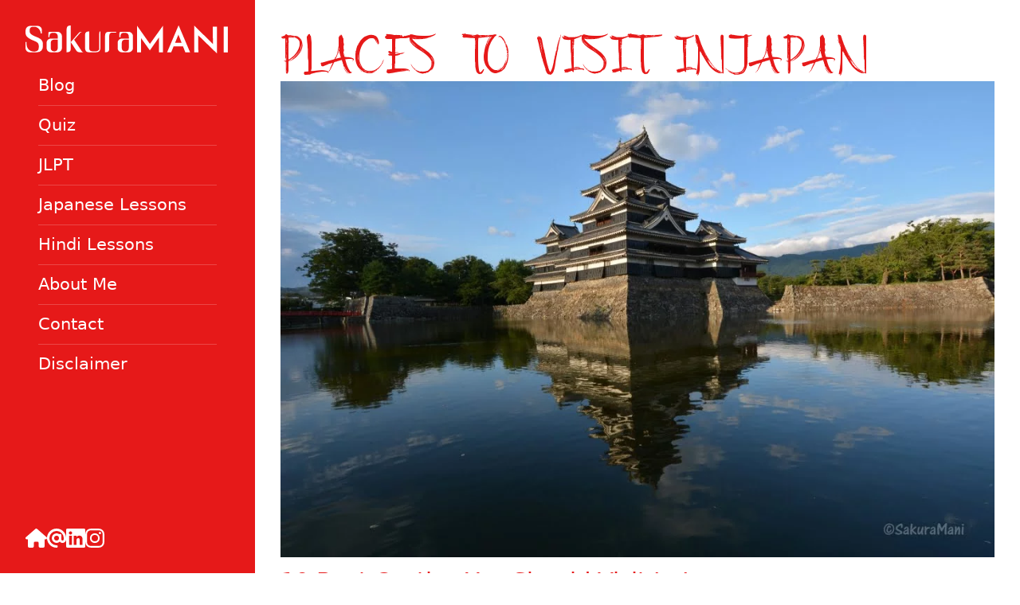

--- FILE ---
content_type: text/html; charset=UTF-8
request_url: https://www.sakuramani.com/tag/places-to-visit-injapan/
body_size: 19829
content:
<!doctype html><html lang="en-US"><head><script data-no-optimize="1">var litespeed_docref=sessionStorage.getItem("litespeed_docref");litespeed_docref&&(Object.defineProperty(document,"referrer",{get:function(){return litespeed_docref}}),sessionStorage.removeItem("litespeed_docref"));</script> <meta charset="UTF-8"><meta name="viewport" content="width=device-width, initial-scale=1"><link rel="profile" href="https://gmpg.org/xfn/11"><meta name='robots' content='index, follow, max-image-preview:large, max-snippet:-1, max-video-preview:-1' /><style>img:is([sizes="auto" i], [sizes^="auto," i]) { contain-intrinsic-size: 3000px 1500px }</style><title>Places to visit inJapan Archives - SakuraMani</title><link rel="canonical" href="https://www.sakuramani.com/tag/places-to-visit-injapan/" /><meta property="og:locale" content="en_US" /><meta property="og:type" content="article" /><meta property="og:title" content="Places to visit inJapan Archives - SakuraMani" /><meta property="og:url" content="https://www.sakuramani.com/tag/places-to-visit-injapan/" /><meta property="og:site_name" content="SakuraMani" /><meta name="twitter:card" content="summary_large_image" /> <script type="application/ld+json" class="yoast-schema-graph">{"@context":"https://schema.org","@graph":[{"@type":"CollectionPage","@id":"https://www.sakuramani.com/tag/places-to-visit-injapan/","url":"https://www.sakuramani.com/tag/places-to-visit-injapan/","name":"Places to visit inJapan Archives - SakuraMani","isPartOf":{"@id":"https://www.sakuramani.com/#website"},"primaryImageOfPage":{"@id":"https://www.sakuramani.com/tag/places-to-visit-injapan/#primaryimage"},"image":{"@id":"https://www.sakuramani.com/tag/places-to-visit-injapan/#primaryimage"},"thumbnailUrl":"https://www.sakuramani.com/wp-content/uploads/Matsumoto_Castle.jpg","breadcrumb":{"@id":"https://www.sakuramani.com/tag/places-to-visit-injapan/#breadcrumb"},"inLanguage":"en-US"},{"@type":"ImageObject","inLanguage":"en-US","@id":"https://www.sakuramani.com/tag/places-to-visit-injapan/#primaryimage","url":"https://www.sakuramani.com/wp-content/uploads/Matsumoto_Castle.jpg","contentUrl":"https://www.sakuramani.com/wp-content/uploads/Matsumoto_Castle.jpg","width":2048,"height":1365},{"@type":"BreadcrumbList","@id":"https://www.sakuramani.com/tag/places-to-visit-injapan/#breadcrumb","itemListElement":[{"@type":"ListItem","position":1,"name":"Home","item":"https://www.sakuramani.com/about-mani/"},{"@type":"ListItem","position":2,"name":"Places to visit inJapan"}]},{"@type":"WebSite","@id":"https://www.sakuramani.com/#website","url":"https://www.sakuramani.com/","name":"SakuraMani","description":"All about Japan — culture, travel and language","publisher":{"@id":"https://www.sakuramani.com/#/schema/person/2228a1e286814968ab97df11056a4632"},"potentialAction":[{"@type":"SearchAction","target":{"@type":"EntryPoint","urlTemplate":"https://www.sakuramani.com/?s={search_term_string}"},"query-input":{"@type":"PropertyValueSpecification","valueRequired":true,"valueName":"search_term_string"}}],"inLanguage":"en-US"},{"@type":["Person","Organization"],"@id":"https://www.sakuramani.com/#/schema/person/2228a1e286814968ab97df11056a4632","name":"Ranita Saha","image":{"@type":"ImageObject","inLanguage":"en-US","@id":"https://www.sakuramani.com/#/schema/person/image/","url":"https://www.sakuramani.com/wp-content/uploads/sakurramani_logo.png","contentUrl":"https://www.sakuramani.com/wp-content/uploads/sakurramani_logo.png","width":1890,"height":1417,"caption":"Ranita Saha"},"logo":{"@id":"https://www.sakuramani.com/#/schema/person/image/"},"description":"I am a Japanese culture enthusiast, currently researching on Japanese language. I love to travel and dance in my free time. Sakuramani is an initiative to contribute and help others learn the Japanese language and prepare for JLPT.","sameAs":["https://www.sakuramani.com","https://www.instagram.com/sakuramani/","https://www.linkedin.com/in/ranita-saha/"]}]}</script> <style id="litespeed-ccss">ul{box-sizing:border-box}.entry-content{counter-reset:footnotes}:root{--wp--preset--font-size--normal:16px;--wp--preset--font-size--huge:42px}body{--wp--preset--color--black:#000;--wp--preset--color--cyan-bluish-gray:#abb8c3;--wp--preset--color--white:#fff;--wp--preset--color--pale-pink:#f78da7;--wp--preset--color--vivid-red:#cf2e2e;--wp--preset--color--luminous-vivid-orange:#ff6900;--wp--preset--color--luminous-vivid-amber:#fcb900;--wp--preset--color--light-green-cyan:#7bdcb5;--wp--preset--color--vivid-green-cyan:#00d084;--wp--preset--color--pale-cyan-blue:#8ed1fc;--wp--preset--color--vivid-cyan-blue:#0693e3;--wp--preset--color--vivid-purple:#9b51e0;--wp--preset--gradient--vivid-cyan-blue-to-vivid-purple:linear-gradient(135deg,rgba(6,147,227,1) 0%,#9b51e0 100%);--wp--preset--gradient--light-green-cyan-to-vivid-green-cyan:linear-gradient(135deg,#7adcb4 0%,#00d082 100%);--wp--preset--gradient--luminous-vivid-amber-to-luminous-vivid-orange:linear-gradient(135deg,rgba(252,185,0,1) 0%,rgba(255,105,0,1) 100%);--wp--preset--gradient--luminous-vivid-orange-to-vivid-red:linear-gradient(135deg,rgba(255,105,0,1) 0%,#cf2e2e 100%);--wp--preset--gradient--very-light-gray-to-cyan-bluish-gray:linear-gradient(135deg,#eee 0%,#a9b8c3 100%);--wp--preset--gradient--cool-to-warm-spectrum:linear-gradient(135deg,#4aeadc 0%,#9778d1 20%,#cf2aba 40%,#ee2c82 60%,#fb6962 80%,#fef84c 100%);--wp--preset--gradient--blush-light-purple:linear-gradient(135deg,#ffceec 0%,#9896f0 100%);--wp--preset--gradient--blush-bordeaux:linear-gradient(135deg,#fecda5 0%,#fe2d2d 50%,#6b003e 100%);--wp--preset--gradient--luminous-dusk:linear-gradient(135deg,#ffcb70 0%,#c751c0 50%,#4158d0 100%);--wp--preset--gradient--pale-ocean:linear-gradient(135deg,#fff5cb 0%,#b6e3d4 50%,#33a7b5 100%);--wp--preset--gradient--electric-grass:linear-gradient(135deg,#caf880 0%,#71ce7e 100%);--wp--preset--gradient--midnight:linear-gradient(135deg,#020381 0%,#2874fc 100%);--wp--preset--font-size--small:13px;--wp--preset--font-size--medium:20px;--wp--preset--font-size--large:36px;--wp--preset--font-size--x-large:42px;--wp--preset--spacing--20:.44rem;--wp--preset--spacing--30:.67rem;--wp--preset--spacing--40:1rem;--wp--preset--spacing--50:1.5rem;--wp--preset--spacing--60:2.25rem;--wp--preset--spacing--70:3.38rem;--wp--preset--spacing--80:5.06rem;--wp--preset--shadow--natural:6px 6px 9px rgba(0,0,0,.2);--wp--preset--shadow--deep:12px 12px 50px rgba(0,0,0,.4);--wp--preset--shadow--sharp:6px 6px 0px rgba(0,0,0,.2);--wp--preset--shadow--outlined:6px 6px 0px -3px rgba(255,255,255,1),6px 6px rgba(0,0,0,1);--wp--preset--shadow--crisp:6px 6px 0px rgba(0,0,0,1)}*,:before,:after{box-sizing:border-box;border-width:0;border-style:solid;border-color:currentColor}:before,:after{--tw-content:''}html,:host{line-height:1.5;-webkit-text-size-adjust:100%;-moz-tab-size:4;-o-tab-size:4;tab-size:4;font-family:ui-sans-serif,system-ui,sans-serif,"Apple Color Emoji","Segoe UI Emoji","Segoe UI Symbol","Noto Color Emoji";font-feature-settings:normal;font-variation-settings:normal}body{margin:0;line-height:inherit}h1,h2{font-size:inherit;font-weight:inherit}a{color:inherit;text-decoration:inherit}button{font-family:inherit;font-feature-settings:inherit;font-variation-settings:inherit;font-size:100%;font-weight:inherit;line-height:inherit;letter-spacing:inherit;color:inherit;margin:0;padding:0}button{text-transform:none}button{-webkit-appearance:button;background-color:transparent;background-image:none}:-moz-focusring{outline:auto}:-moz-ui-invalid{box-shadow:none}::-webkit-inner-spin-button,::-webkit-outer-spin-button{height:auto}::-webkit-search-decoration{-webkit-appearance:none}::-webkit-file-upload-button{-webkit-appearance:button;font:inherit}h1,h2,p{margin:0}ul{list-style:none;margin:0;padding:0}img,svg{display:block;vertical-align:middle}img{max-width:100%;height:auto}*,:before,:after{--tw-border-spacing-x:0;--tw-border-spacing-y:0;--tw-translate-x:0;--tw-translate-y:0;--tw-rotate:0;--tw-skew-x:0;--tw-skew-y:0;--tw-scale-x:1;--tw-scale-y:1;--tw-pan-x:;--tw-pan-y:;--tw-pinch-zoom:;--tw-scroll-snap-strictness:proximity;--tw-gradient-from-position:;--tw-gradient-via-position:;--tw-gradient-to-position:;--tw-ordinal:;--tw-slashed-zero:;--tw-numeric-figure:;--tw-numeric-spacing:;--tw-numeric-fraction:;--tw-ring-inset:;--tw-ring-offset-width:0px;--tw-ring-offset-color:#fff;--tw-ring-color:rgb(59 130 246/0.5);--tw-ring-offset-shadow:0 0 #0000;--tw-ring-shadow:0 0 #0000;--tw-shadow:0 0 #0000;--tw-shadow-colored:0 0 #0000;--tw-blur:;--tw-brightness:;--tw-contrast:;--tw-grayscale:;--tw-hue-rotate:;--tw-invert:;--tw-saturate:;--tw-sepia:;--tw-drop-shadow:;--tw-backdrop-blur:;--tw-backdrop-brightness:;--tw-backdrop-contrast:;--tw-backdrop-grayscale:;--tw-backdrop-hue-rotate:;--tw-backdrop-invert:;--tw-backdrop-opacity:;--tw-backdrop-saturate:;--tw-backdrop-sepia:;--tw-contain-size:;--tw-contain-layout:;--tw-contain-paint:;--tw-contain-style:}::backdrop{--tw-border-spacing-x:0;--tw-border-spacing-y:0;--tw-translate-x:0;--tw-translate-y:0;--tw-rotate:0;--tw-skew-x:0;--tw-skew-y:0;--tw-scale-x:1;--tw-scale-y:1;--tw-pan-x:;--tw-pan-y:;--tw-pinch-zoom:;--tw-scroll-snap-strictness:proximity;--tw-gradient-from-position:;--tw-gradient-via-position:;--tw-gradient-to-position:;--tw-ordinal:;--tw-slashed-zero:;--tw-numeric-figure:;--tw-numeric-spacing:;--tw-numeric-fraction:;--tw-ring-inset:;--tw-ring-offset-width:0px;--tw-ring-offset-color:#fff;--tw-ring-color:rgb(59 130 246/0.5);--tw-ring-offset-shadow:0 0 #0000;--tw-ring-shadow:0 0 #0000;--tw-shadow:0 0 #0000;--tw-shadow-colored:0 0 #0000;--tw-blur:;--tw-brightness:;--tw-contrast:;--tw-grayscale:;--tw-hue-rotate:;--tw-invert:;--tw-saturate:;--tw-sepia:;--tw-drop-shadow:;--tw-backdrop-blur:;--tw-backdrop-brightness:;--tw-backdrop-contrast:;--tw-backdrop-grayscale:;--tw-backdrop-hue-rotate:;--tw-backdrop-invert:;--tw-backdrop-opacity:;--tw-backdrop-saturate:;--tw-backdrop-sepia:;--tw-contain-size:;--tw-contain-layout:;--tw-contain-paint:;--tw-contain-style:}.btn{margin:0;display:inline-block;--tw-bg-opacity:1;background-color:hsl(0 80% 50%/var(--tw-bg-opacity));text-align:center;vertical-align:middle;text-transform:uppercase;--tw-text-opacity:1;color:hsl(0 0% 100%/var(--tw-text-opacity));text-decoration-thickness:0px;font-size:1.5rem;font-size:clamp(1.2rem,.9231rem + .5769vw,1.5rem);padding:.625rem 1.5rem;line-height:normal}.absolute{position:absolute}.-left-full{left:-100%}.left-0{left:0}.top-0{top:0}.m-3{margin:.75rem}.mt-auto{margin-top:auto}.flex{display:flex}.grid{display:grid}.hidden{display:none}.h-screen{height:100vh}.w-screen{width:100vw}.-translate-y-32{--tw-translate-y:-8rem;transform:translate(var(--tw-translate-x),var(--tw-translate-y)) rotate(var(--tw-rotate)) skewX(var(--tw-skew-x)) skewY(var(--tw-skew-y)) scaleX(var(--tw-scale-x)) scaleY(var(--tw-scale-y))}.grid-cols-blog{grid-template-columns:repeat(3,minmax(300px,1fr))}.flex-col{flex-direction:column}.items-center{align-items:center}.justify-between{justify-content:space-between}.gap-4{gap:1rem}.space-y-4>:not([hidden])~:not([hidden]){--tw-space-y-reverse:0;margin-top:calc(1rem*calc(1 - var(--tw-space-y-reverse)));margin-bottom:calc(1rem*var(--tw-space-y-reverse))}.divide-y>:not([hidden])~:not([hidden]){--tw-divide-y-reverse:0;border-top-width:calc(1px*calc(1 - var(--tw-divide-y-reverse)));border-bottom-width:calc(1px*var(--tw-divide-y-reverse))}.divide-white\/20>:not([hidden])~:not([hidden]){border-color:hsl(0 0% 100%/0.2)}.bg-brand{--tw-bg-opacity:1;background-color:hsl(0 80% 50%/var(--tw-bg-opacity))}.p-3{padding:.75rem}.p-4{padding:1rem}.p-8{padding:2rem}.px-8{padding-left:2rem;padding-right:2rem}.pt-8{padding-top:2rem}body{font-size:1.25rem;font-size:clamp(1.25rem,1.1923rem + .1923vw,1.5rem)}html,body{overscroll-behavior:none}html{height:-webkit-fill-available}body{font-size:1.25rem;line-height:1.75rem}h1,h2{font-weight:500;text-transform:uppercase;--tw-text-opacity:1;color:hsl(0 80% 50%/var(--tw-text-opacity));line-height:1.2;text-wrap:balance;min-height:0vw}.exotic-font{font-family:'Aokahori'}h1{font-size:6rem;line-height:1;font-size:clamp(3.75rem,3rem + 2.5vw,7rem)}h2{font-size:3.75rem;line-height:1}p{text-wrap:pretty}.primary-navigation li{font-size:1.3rem;line-height:2.4}.primary-navigation li a{--tw-text-opacity:1;color:hsl(0 0% 100%/var(--tw-text-opacity))}.inner-container{position:absolute;z-index:20;top:0;contain:paint}@media (max-width:1023.98px){.menu-trigger,.close-trigger{width:42px;height:42px;z-index:333}.close-trigger{z-index:5;top:42px}.menu-trigger-bar{display:block;width:100%;height:4px;background-color:#fff;margin-bottom:6px;transform:rotate(-45deg);position:relative}.menu-trigger-bar:before{content:"";position:absolute;top:0;left:0;display:block;width:0;height:100%;background-color:rgba(0,0,0,.2)}.menu-trigger-bar.top{width:50%}.menu-trigger-bar.middle:before{left:auto;right:0}.menu-trigger-bar.bottom{width:50%;margin-left:50%}.close-trigger-bar{display:block;width:100%;height:4px;background-color:#fff;position:relative}.close-trigger-bar:before{content:"";position:absolute;top:0;left:0;display:block;width:0;height:100%;background-color:#fff}.close-trigger-bar.left{transform:translateX(100px) translateY(-100px) rotate(-45deg)}.close-trigger-bar.right{transform:translateX(-100px) translateY(-100px) rotate(45deg);top:-3px}.menu{padding:3rem;display:block;width:100%}.menu li{text-align:left;display:block;padding:15px 0}.menu a{text-decoration:none;color:#fff;display:inline-block;position:relative}.menu a:before{content:"";display:block;position:absolute;left:0;bottom:0;width:18px;height:4px;opacity:0;background-color:#222;transform:translateX(100px)}.menu-bg{position:absolute;display:block;width:200%;left:-53%;top:-25%;height:45%}.menu-bg.middle{top:27%;left:-53%;transform:rotate(-45deg) scaleY(0)}.menu-bg.top{left:-34%;top:0;transform:rotate(-45deg) translateY(-152%)}.menu-bg.bottom{top:105%;transform:rotate(-45deg) translateY(25%);left:-26%}}h2.entry-title{text-transform:capitalize;font-size:clamp(1.5rem,1.2rem + .8vw,2rem)}.entry-meta{font-size:1rem;line-height:1.5rem;font-weight:700}.grid-cols-blog article:first-child{grid-column:span 2;grid-row:span 2}.grid-cols-blog .entry-content{overflow:hidden;display:-webkit-box;-webkit-box-orient:vertical;-webkit-line-clamp:3;font-size:1.125rem;line-height:1.75rem}@media (min-width:1024px){.lg\:\!visible{visibility:visible!important}.lg\:fixed{position:fixed}.lg\:relative{position:relative}.lg\:left-auto{left:auto}.lg\:flex{display:flex}.lg\:hidden{display:none}.lg\:h-screen{height:100vh}.lg\:w-80{width:20rem}.lg\:w-full{width:100%}.lg\:flex-row{flex-direction:row}.lg\:flex-col{flex-direction:column}.lg\:items-start{align-items:flex-start}.lg\:p-8{padding:2rem}.lg\:pl-80{padding-left:20rem}.lg\:\!opacity-100{opacity:1!important}}:root{-webkit-touch-callout:none}</style><link rel="preload" data-asynced="1" data-optimized="2" as="style" onload="this.onload=null;this.rel='stylesheet'" href="https://www.sakuramani.com/wp-content/litespeed/ucss/a18a169366a7ab9290e0b98671b4c552.css?ver=ec253" /><script data-optimized="1" type="litespeed/javascript" data-src="https://www.sakuramani.com/wp-content/plugins/litespeed-cache/assets/js/css_async.min.js"></script> <style id='classic-theme-styles-inline-css' type='text/css'>/*! This file is auto-generated */
.wp-block-button__link{color:#fff;background-color:#32373c;border-radius:9999px;box-shadow:none;text-decoration:none;padding:calc(.667em + 2px) calc(1.333em + 2px);font-size:1.125em}.wp-block-file__button{background:#32373c;color:#fff;text-decoration:none}</style><style id='global-styles-inline-css' type='text/css'>:root{--wp--preset--aspect-ratio--square: 1;--wp--preset--aspect-ratio--4-3: 4/3;--wp--preset--aspect-ratio--3-4: 3/4;--wp--preset--aspect-ratio--3-2: 3/2;--wp--preset--aspect-ratio--2-3: 2/3;--wp--preset--aspect-ratio--16-9: 16/9;--wp--preset--aspect-ratio--9-16: 9/16;--wp--preset--color--black: #000000;--wp--preset--color--cyan-bluish-gray: #abb8c3;--wp--preset--color--white: #ffffff;--wp--preset--color--pale-pink: #f78da7;--wp--preset--color--vivid-red: #cf2e2e;--wp--preset--color--luminous-vivid-orange: #ff6900;--wp--preset--color--luminous-vivid-amber: #fcb900;--wp--preset--color--light-green-cyan: #7bdcb5;--wp--preset--color--vivid-green-cyan: #00d084;--wp--preset--color--pale-cyan-blue: #8ed1fc;--wp--preset--color--vivid-cyan-blue: #0693e3;--wp--preset--color--vivid-purple: #9b51e0;--wp--preset--gradient--vivid-cyan-blue-to-vivid-purple: linear-gradient(135deg,rgba(6,147,227,1) 0%,rgb(155,81,224) 100%);--wp--preset--gradient--light-green-cyan-to-vivid-green-cyan: linear-gradient(135deg,rgb(122,220,180) 0%,rgb(0,208,130) 100%);--wp--preset--gradient--luminous-vivid-amber-to-luminous-vivid-orange: linear-gradient(135deg,rgba(252,185,0,1) 0%,rgba(255,105,0,1) 100%);--wp--preset--gradient--luminous-vivid-orange-to-vivid-red: linear-gradient(135deg,rgba(255,105,0,1) 0%,rgb(207,46,46) 100%);--wp--preset--gradient--very-light-gray-to-cyan-bluish-gray: linear-gradient(135deg,rgb(238,238,238) 0%,rgb(169,184,195) 100%);--wp--preset--gradient--cool-to-warm-spectrum: linear-gradient(135deg,rgb(74,234,220) 0%,rgb(151,120,209) 20%,rgb(207,42,186) 40%,rgb(238,44,130) 60%,rgb(251,105,98) 80%,rgb(254,248,76) 100%);--wp--preset--gradient--blush-light-purple: linear-gradient(135deg,rgb(255,206,236) 0%,rgb(152,150,240) 100%);--wp--preset--gradient--blush-bordeaux: linear-gradient(135deg,rgb(254,205,165) 0%,rgb(254,45,45) 50%,rgb(107,0,62) 100%);--wp--preset--gradient--luminous-dusk: linear-gradient(135deg,rgb(255,203,112) 0%,rgb(199,81,192) 50%,rgb(65,88,208) 100%);--wp--preset--gradient--pale-ocean: linear-gradient(135deg,rgb(255,245,203) 0%,rgb(182,227,212) 50%,rgb(51,167,181) 100%);--wp--preset--gradient--electric-grass: linear-gradient(135deg,rgb(202,248,128) 0%,rgb(113,206,126) 100%);--wp--preset--gradient--midnight: linear-gradient(135deg,rgb(2,3,129) 0%,rgb(40,116,252) 100%);--wp--preset--font-size--small: 13px;--wp--preset--font-size--medium: 20px;--wp--preset--font-size--large: 36px;--wp--preset--font-size--x-large: 42px;--wp--preset--spacing--20: 0.44rem;--wp--preset--spacing--30: 0.67rem;--wp--preset--spacing--40: 1rem;--wp--preset--spacing--50: 1.5rem;--wp--preset--spacing--60: 2.25rem;--wp--preset--spacing--70: 3.38rem;--wp--preset--spacing--80: 5.06rem;--wp--preset--shadow--natural: 6px 6px 9px rgba(0, 0, 0, 0.2);--wp--preset--shadow--deep: 12px 12px 50px rgba(0, 0, 0, 0.4);--wp--preset--shadow--sharp: 6px 6px 0px rgba(0, 0, 0, 0.2);--wp--preset--shadow--outlined: 6px 6px 0px -3px rgba(255, 255, 255, 1), 6px 6px rgba(0, 0, 0, 1);--wp--preset--shadow--crisp: 6px 6px 0px rgba(0, 0, 0, 1);}:where(.is-layout-flex){gap: 0.5em;}:where(.is-layout-grid){gap: 0.5em;}body .is-layout-flex{display: flex;}.is-layout-flex{flex-wrap: wrap;align-items: center;}.is-layout-flex > :is(*, div){margin: 0;}body .is-layout-grid{display: grid;}.is-layout-grid > :is(*, div){margin: 0;}:where(.wp-block-columns.is-layout-flex){gap: 2em;}:where(.wp-block-columns.is-layout-grid){gap: 2em;}:where(.wp-block-post-template.is-layout-flex){gap: 1.25em;}:where(.wp-block-post-template.is-layout-grid){gap: 1.25em;}.has-black-color{color: var(--wp--preset--color--black) !important;}.has-cyan-bluish-gray-color{color: var(--wp--preset--color--cyan-bluish-gray) !important;}.has-white-color{color: var(--wp--preset--color--white) !important;}.has-pale-pink-color{color: var(--wp--preset--color--pale-pink) !important;}.has-vivid-red-color{color: var(--wp--preset--color--vivid-red) !important;}.has-luminous-vivid-orange-color{color: var(--wp--preset--color--luminous-vivid-orange) !important;}.has-luminous-vivid-amber-color{color: var(--wp--preset--color--luminous-vivid-amber) !important;}.has-light-green-cyan-color{color: var(--wp--preset--color--light-green-cyan) !important;}.has-vivid-green-cyan-color{color: var(--wp--preset--color--vivid-green-cyan) !important;}.has-pale-cyan-blue-color{color: var(--wp--preset--color--pale-cyan-blue) !important;}.has-vivid-cyan-blue-color{color: var(--wp--preset--color--vivid-cyan-blue) !important;}.has-vivid-purple-color{color: var(--wp--preset--color--vivid-purple) !important;}.has-black-background-color{background-color: var(--wp--preset--color--black) !important;}.has-cyan-bluish-gray-background-color{background-color: var(--wp--preset--color--cyan-bluish-gray) !important;}.has-white-background-color{background-color: var(--wp--preset--color--white) !important;}.has-pale-pink-background-color{background-color: var(--wp--preset--color--pale-pink) !important;}.has-vivid-red-background-color{background-color: var(--wp--preset--color--vivid-red) !important;}.has-luminous-vivid-orange-background-color{background-color: var(--wp--preset--color--luminous-vivid-orange) !important;}.has-luminous-vivid-amber-background-color{background-color: var(--wp--preset--color--luminous-vivid-amber) !important;}.has-light-green-cyan-background-color{background-color: var(--wp--preset--color--light-green-cyan) !important;}.has-vivid-green-cyan-background-color{background-color: var(--wp--preset--color--vivid-green-cyan) !important;}.has-pale-cyan-blue-background-color{background-color: var(--wp--preset--color--pale-cyan-blue) !important;}.has-vivid-cyan-blue-background-color{background-color: var(--wp--preset--color--vivid-cyan-blue) !important;}.has-vivid-purple-background-color{background-color: var(--wp--preset--color--vivid-purple) !important;}.has-black-border-color{border-color: var(--wp--preset--color--black) !important;}.has-cyan-bluish-gray-border-color{border-color: var(--wp--preset--color--cyan-bluish-gray) !important;}.has-white-border-color{border-color: var(--wp--preset--color--white) !important;}.has-pale-pink-border-color{border-color: var(--wp--preset--color--pale-pink) !important;}.has-vivid-red-border-color{border-color: var(--wp--preset--color--vivid-red) !important;}.has-luminous-vivid-orange-border-color{border-color: var(--wp--preset--color--luminous-vivid-orange) !important;}.has-luminous-vivid-amber-border-color{border-color: var(--wp--preset--color--luminous-vivid-amber) !important;}.has-light-green-cyan-border-color{border-color: var(--wp--preset--color--light-green-cyan) !important;}.has-vivid-green-cyan-border-color{border-color: var(--wp--preset--color--vivid-green-cyan) !important;}.has-pale-cyan-blue-border-color{border-color: var(--wp--preset--color--pale-cyan-blue) !important;}.has-vivid-cyan-blue-border-color{border-color: var(--wp--preset--color--vivid-cyan-blue) !important;}.has-vivid-purple-border-color{border-color: var(--wp--preset--color--vivid-purple) !important;}.has-vivid-cyan-blue-to-vivid-purple-gradient-background{background: var(--wp--preset--gradient--vivid-cyan-blue-to-vivid-purple) !important;}.has-light-green-cyan-to-vivid-green-cyan-gradient-background{background: var(--wp--preset--gradient--light-green-cyan-to-vivid-green-cyan) !important;}.has-luminous-vivid-amber-to-luminous-vivid-orange-gradient-background{background: var(--wp--preset--gradient--luminous-vivid-amber-to-luminous-vivid-orange) !important;}.has-luminous-vivid-orange-to-vivid-red-gradient-background{background: var(--wp--preset--gradient--luminous-vivid-orange-to-vivid-red) !important;}.has-very-light-gray-to-cyan-bluish-gray-gradient-background{background: var(--wp--preset--gradient--very-light-gray-to-cyan-bluish-gray) !important;}.has-cool-to-warm-spectrum-gradient-background{background: var(--wp--preset--gradient--cool-to-warm-spectrum) !important;}.has-blush-light-purple-gradient-background{background: var(--wp--preset--gradient--blush-light-purple) !important;}.has-blush-bordeaux-gradient-background{background: var(--wp--preset--gradient--blush-bordeaux) !important;}.has-luminous-dusk-gradient-background{background: var(--wp--preset--gradient--luminous-dusk) !important;}.has-pale-ocean-gradient-background{background: var(--wp--preset--gradient--pale-ocean) !important;}.has-electric-grass-gradient-background{background: var(--wp--preset--gradient--electric-grass) !important;}.has-midnight-gradient-background{background: var(--wp--preset--gradient--midnight) !important;}.has-small-font-size{font-size: var(--wp--preset--font-size--small) !important;}.has-medium-font-size{font-size: var(--wp--preset--font-size--medium) !important;}.has-large-font-size{font-size: var(--wp--preset--font-size--large) !important;}.has-x-large-font-size{font-size: var(--wp--preset--font-size--x-large) !important;}
:where(.wp-block-post-template.is-layout-flex){gap: 1.25em;}:where(.wp-block-post-template.is-layout-grid){gap: 1.25em;}
:where(.wp-block-columns.is-layout-flex){gap: 2em;}:where(.wp-block-columns.is-layout-grid){gap: 2em;}
:root :where(.wp-block-pullquote){font-size: 1.5em;line-height: 1.6;}</style> <script type="litespeed/javascript" data-src="https://www.sakuramani.com/wp-includes/js/jquery/jquery.min.js" id="jquery-core-js"></script> <link rel="https://api.w.org/" href="https://www.sakuramani.com/wp-json/" /><link rel="alternate" title="JSON" type="application/json" href="https://www.sakuramani.com/wp-json/wp/v2/tags/294" /><link rel="EditURI" type="application/rsd+xml" title="RSD" href="https://www.sakuramani.com/xmlrpc.php?rsd" /><meta name="generator" content="WordPress 6.8.3" /> <script
src="https://www.googletagmanager.com/gtag/js?id=G-37PBC30Z7R"></script> <script type="litespeed/javascript">window.dataLayer=window.dataLayer||[];function gtag(){dataLayer.push(arguments)}
gtag('js',new Date());gtag('config','TAG_ID')</script> </head><body class="archive tag tag-places-to-visit-injapan tag-294 wp-theme-v24"><div id="page" class="flex flex-col flex-wrap lg:flex-row site-content"><header
class="lg:w-80 flex lg:flex-col justify-between items-center z-30 lg:items-start sticky lg:fixed top-0 p-4 lg:p-8 bg-brand header-inner lg:h-screen lg:after:content-[''] lg:after:h-[500px] lg:after:w-[47px] lg:after:bottom-0 lg:after:-right-[37px] lg:after:absolute lg:after:bg-cover lg:after:bg-[url('../img/curve.svg')] site-header">
<a class="transition left-0 absolute p-3 m-3 -translate-y-32 focus:translate-y-0 btn btn-skip-link"
href="#main-content">
Skip to content
</a>
<a href="/"><svg class="icon-brand" preserveAspectRatio="xMinYMid meet" width="254" height="34.95"
viewBox="0 0 254 34.95">
<use xlink:href="#icon-brand"></use>
</svg></a><button class="lg:hidden menu-trigger">
<i class="menu-trigger-bar top"></i>
<i class="menu-trigger-bar middle"></i>
<i class="menu-trigger-bar bottom"></i>
</button>
<button class="hidden close-trigger">
<i class="close-trigger-bar left"></i>
<i class="close-trigger-bar right"></i>
</button><nav class="primary-navigation inner-container h-screen w-screen lg:w-full -left-full lg:left-auto lg:relative">
<i class="menu-bg bg-brand lg:hidden top"></i>
<i class="menu-bg bg-brand lg:hidden middle"></i>
<i class="menu-bg bg-brand lg:hidden bottom"></i><div class="menu-primary-container"><ul id="menu-primary" class="divide-y p-4 bg-brand  divide-white/20 menu lg:!visible lg:!opacity-100"><li id="menu-item-5649" class="menu-item menu-item-type-taxonomy menu-item-object-category menu-item-5649"><a href="https://www.sakuramani.com/category/blogs/">Blog</a></li><li id="menu-item-2658" class="menu-item menu-item-type-post_type menu-item-object-page menu-item-2658"><a href="https://www.sakuramani.com/quiz/">Quiz</a></li><li id="menu-item-2553" class="menu-item menu-item-type-taxonomy menu-item-object-category menu-item-2553"><a href="https://www.sakuramani.com/category/jlpt/">JLPT</a></li><li id="menu-item-2552" class="menu-item menu-item-type-taxonomy menu-item-object-category menu-item-2552"><a href="https://www.sakuramani.com/category/japanese-lessons/">Japanese Lessons</a></li><li id="menu-item-2554" class="menu-item menu-item-type-taxonomy menu-item-object-category menu-item-2554"><a href="https://www.sakuramani.com/category/hindi-lessons/">Hindi Lessons</a></li><li id="menu-item-781" class="menu-item menu-item-type-post_type menu-item-object-page menu-item-home menu-item-781"><a href="https://www.sakuramani.com/">About Me</a></li><li id="menu-item-787" class="menu-item menu-item-type-post_type menu-item-object-page menu-item-787"><a href="https://www.sakuramani.com/contact-me/">Contact</a></li><li id="menu-item-2516" class="menu-item menu-item-type-post_type menu-item-object-page menu-item-2516"><a href="https://www.sakuramani.com/disclaimer/">Disclaimer</a></li></ul></div></nav><ul class="mt-auto social-icons gap-4 hidden lg:flex"><li>
<a href="/">
<svg class="icon-home" preserveAspectRatio="xMinYMid meet" width="26.998" height="24"
viewBox="0 0 26.998 24">
<use xlink:href="#icon-home"></use>
</svg>
</a></li><li>
<a href="/contact-me/"><svg class="icon-contact" preserveAspectRatio="xMinYMid meet" width="24" height="24"
viewBox="0 0 24 24">
<use xlink:href="#icon-contact"></use>
</svg>
</a></li><li>
<a href="https://www.linkedin.com/in/ranita-saha-83a58217/" target="_blank"><svg class="icon-linkedin"
preserveAspectRatio="xMinYMid meet" width="24" height="24" viewBox="0 0 24 24">
<use xlink:href="#icon-linkedin"></use>
</svg>
</a></li><li>
<a href="https://www.instagram.com/sakuramani/" target="_blank"><svg class="icon-instagram"
preserveAspectRatio="xMinYMid meet" width="24" height="24" viewBox="0 0 24 24">
<use xlink:href="#icon-instagram"></use>
</svg>
</a></li></ul></header><main role="main" class="lg:pl-80 site-main"><header class="page-header pt-8 px-8"><h1 class="page-title exotic-font">Places to visit inJapan</h1></header><div class="grid lg:grid-cols-blog bento-grid"><article id="post-2555" class="p-8 pl-12 pt-0 space-y-4 post-2555 post type-post status-publish format-standard has-post-thumbnail hentry category-blogs category-travels tag-12-original-castles-in-japan tag-castle-parks tag-castles-in-japan tag-cherry-blossom-in-japan-castle tag-hanami tag-hikone-castle tag-himejicastle tag-hirosakicastle tag-iga-ueno-castle tag-iyomatsuyama-castle tag-japanese-castle tag-kochi-castle tag-matsumoto-castle tag-okinawa-castle tag-osaka-castle tag-places-to-visit-injapan tag-shuri-castle">
<a class="post-thumbnail" href="https://www.sakuramani.com/10-best-castles-you-should-visit-in-japan/" aria-hidden="true" tabindex="-1">
<img data-lazyloaded="1" src="[data-uri]" width="908" height="605" data-src="https://www.sakuramani.com/wp-content/uploads/Matsumoto_Castle.jpg.webp" class="attachment-blog-thumbnails size-blog-thumbnails wp-post-image" alt="10 best castles you should visit in Japan" decoding="async" fetchpriority="high" data-srcset="https://www.sakuramani.com/wp-content/uploads/Matsumoto_Castle.jpg.webp 2048w, https://www.sakuramani.com/wp-content/uploads/Matsumoto_Castle-300x200.jpg.webp 300w, https://www.sakuramani.com/wp-content/uploads/Matsumoto_Castle-768x512.jpg.webp 768w, https://www.sakuramani.com/wp-content/uploads/Matsumoto_Castle-1024x683.jpg.webp 1024w, https://www.sakuramani.com/wp-content/uploads/Matsumoto_Castle-150x100.jpg.webp 150w, https://www.sakuramani.com/wp-content/uploads/Matsumoto_Castle-640x427.jpg.webp 640w" data-sizes="(max-width: 908px) 100vw, 908px" />			</a><header class="entry-header"><h2 class="entry-title"><a href="https://www.sakuramani.com/10-best-castles-you-should-visit-in-japan/" rel="bookmark">10 best castles you should visit in Japan</a></h2><div class="entry-meta">
<span class="byline"> Posted by <span class="author vcard">Ranita Saha</span></span><span class="posted-on"> on <time class="entry-date published" itemprop="datePublished" datetime="2016-10-24T15:27:45+00:00">October 24, 2016</time></span></div></header><div class="prose entry-content"><p>During my stay in Japan, I had the privilege of travelling to all the 47 prefectures. I explored many popular, as well as less travelled destinations. Among the many places of interest in Japan, castles hold a special place. Be it the huge white castle of Himeji or the small castle tower at Hirosaki castle [&hellip;]</p></div></article></main></div>
<svg class="hidden">
<defs>
<symbol id="icon-brand"><title>SakuraMani</title>
<g id="Group_968" data-name="Group 968" transform="translate(0 0)">
<g id="Group_967" data-name="Group 967" transform="translate(0 0)" clip-path="url(#clip-path)">
<path id="Path_428" data-name="Path 428"
d="M1.282,20.754v2.33a10.745,10.745,0,0,0,.583,3.531A9.336,9.336,0,0,0,3.53,29.6a8.218,8.218,0,0,0,2.633,2.074c2.416,1.217,7.273,1.641,9.322-.523a3.886,3.886,0,0,0,.9-1.63,8.237,8.237,0,0,0,.28-2.259V25.677a5.849,5.849,0,0,0-.361-2.166,5.156,5.156,0,0,0-.978-1.584,6.2,6.2,0,0,0-1.457-1.164,19.812,19.812,0,0,0-1.818-.932q-1.258-.558-2.657-1.152T6.618,17.386A26.064,26.064,0,0,1,4,15.861a11.851,11.851,0,0,1-2.155-1.8A5.191,5.191,0,0,1,1,12.881a7.862,7.862,0,0,1-.57-1.4A9.807,9.807,0,0,1,.1,9.993,10.765,10.765,0,0,1,0,8.514q0-.582.023-1.408a10.556,10.556,0,0,1,.2-1.724,7.281,7.281,0,0,1,.595-1.77,5.011,5.011,0,0,1,1.2-1.571A5.891,5.891,0,0,1,4.031.911,9.342,9.342,0,0,1,7.085.48h8.156a5.28,5.28,0,0,1,3.717,1.527,5.44,5.44,0,0,1,1.13,1.655,4.9,4.9,0,0,1,.42,2.015V10.1H19.156a9.995,9.995,0,0,0-.769-3.239,8.939,8.939,0,0,0-1.748-2.692,8.393,8.393,0,0,0-2.575-1.841,7.621,7.621,0,0,0-3.251-.688h-.326a10.3,10.3,0,0,0-2.575.268,3.512,3.512,0,0,0-1.62.874,3.332,3.332,0,0,0-.85,1.6A10.444,10.444,0,0,0,5.2,6.843a6.975,6.975,0,0,0,.2,1.654A4.018,4.018,0,0,0,6.3,10.139a9.733,9.733,0,0,0,2.075,1.713,23.928,23.928,0,0,0,3.693,1.864q.979.42,2.075.851t2.19.978a17.12,17.12,0,0,1,2.086,1.235,8.724,8.724,0,0,1,1.759,1.62A7.452,7.452,0,0,1,21.4,20.544a7.863,7.863,0,0,1,.455,2.773v2.051A8.93,8.93,0,0,1,19.971,31.5q-1.887,2.121-5.755,2.121H5.2A4.943,4.943,0,0,1,3.181,33.2a5.363,5.363,0,0,1-1.655-1.131A5.28,5.28,0,0,1,.408,30.414,5.025,5.025,0,0,1,0,28.4V20.754Z"
transform="translate(0 -0.013)" fill="#fff" />
<path id="Path_429" data-name="Path 429"
d="M41.321,16.731V14.517a5.1,5.1,0,0,0-1.328-3.962,6.017,6.017,0,0,0-4.1-1.188,8.857,8.857,0,0,0-2.342.268,3.431,3.431,0,0,0-1.573.886,3.572,3.572,0,0,0-.875,1.6,9.218,9.218,0,0,0-.267,2.4v.56H29.483V11.255a15.513,15.513,0,0,1,.07-1.678,1.576,1.576,0,0,1,.35-.909,1.353,1.353,0,0,1,.827-.385A10.963,10.963,0,0,1,32.256,8.2h9.065a4.2,4.2,0,0,1,1.876.455,6.211,6.211,0,0,1,1.654,1.188,5.965,5.965,0,0,1,1.178,1.666,4.367,4.367,0,0,1,.442,1.887V28.616a4.709,4.709,0,0,1-.419,1.97,5.292,5.292,0,0,1-1.143,1.62,5.966,5.966,0,0,1-1.654,1.13,5.484,5.484,0,0,1-1.935.5H32.443a4.924,4.924,0,0,1-2-.408,5.154,5.154,0,0,1-1.631-1.118A5.349,5.349,0,0,1,27.7,30.644a5.109,5.109,0,0,1-.408-2.028V21.928a5.021,5.021,0,0,1,.408-2.015,5.391,5.391,0,0,1,1.107-1.655,5.154,5.154,0,0,1,1.631-1.118,4.94,4.94,0,0,1,2-.408Zm0,1.165H37.756a9.852,9.852,0,0,0-2.483.268,3.678,3.678,0,0,0-1.643.875,3.489,3.489,0,0,0-.909,1.6,9.017,9.017,0,0,0-.279,2.417V27.49a9.423,9.423,0,0,0,.233,2.264,3.847,3.847,0,0,0,.745,1.552,3.239,3.239,0,0,0,1.34.945,6.982,6.982,0,0,0,2.015.42,7.446,7.446,0,0,0,2.121-.385,3.409,3.409,0,0,0,1.41-.934,3.629,3.629,0,0,0,.78-1.563,9.746,9.746,0,0,0,.233-2.3Z"
transform="translate(-0.773 -0.232)" fill="#fff" />
<path id="Path_430" data-name="Path 430"
d="M58.365,0V20.834L68.152,9.648q.187-.21.431-.49a3.9,3.9,0,0,1,.582-.535,3.284,3.284,0,0,1,.78-.431,2.713,2.713,0,0,1,1-.175H72.23q0,.093-.047.093a.029.029,0,0,1-.047,0,1.619,1.619,0,0,0-.711.152,2.854,2.854,0,0,0-.582.373,5.237,5.237,0,0,0-.525.5c-.171.187-.334.359-.489.513l-7.271,8.3L71.6,31.39q.185.28.442.641a5.949,5.949,0,0,0,.571.687,3.765,3.765,0,0,0,.675.56,1.339,1.339,0,0,0,.735.233h.069c0,.062-.022.092-.069.092H69.376a5.307,5.307,0,0,1-1.62-.244,4.423,4.423,0,0,1-1.492-.85,8.066,8.066,0,0,1-1.492-1.795L58.365,20.95v7.2a11.37,11.37,0,0,1-.246,2.575,3.573,3.573,0,0,1-.854,1.677,3.443,3.443,0,0,1-1.615.921A9.735,9.735,0,0,1,53.1,33.6V5.593a10.655,10.655,0,0,1,.281-2.657,3.878,3.878,0,0,1,.9-1.724A3.471,3.471,0,0,1,55.907.28,9.287,9.287,0,0,1,58.365,0"
transform="translate(-1.504 0)" fill="#fff" />
<path id="Path_431" data-name="Path 431"
d="M82.11,33.822a6.669,6.669,0,0,1-2.645-.443,3.641,3.641,0,0,1-1.585-1.27,4.885,4.885,0,0,1-.77-1.969,15.016,15.016,0,0,1-.2-2.54V13.152a11.375,11.375,0,0,1,.243-2.552A3.592,3.592,0,0,1,78,8.923,3.411,3.411,0,0,1,79.627,8a9.836,9.836,0,0,1,2.553-.28V28.6a5.323,5.323,0,0,0,.28,1.818,2.868,2.868,0,0,0,.9,1.27,3.976,3.976,0,0,0,1.623.734,11.144,11.144,0,0,0,2.475.233h2.077a6.935,6.935,0,0,0,3.958-.933A3.424,3.424,0,0,0,94.834,28.7V10.5q0-.791.034-1.328a2.79,2.79,0,0,1,.163-.85.852.852,0,0,1,.4-.455,1.6,1.6,0,0,1,.734-.14V28.7a6.864,6.864,0,0,1-.267,1.922,4.053,4.053,0,0,1-.921,1.631,4.594,4.594,0,0,1-1.759,1.142,7.715,7.715,0,0,1-2.785.431Z"
transform="translate(-2.178 -0.218)" fill="#fff" />
<path id="Path_432" data-name="Path 432"
d="M116.7,9.3h-5.78a2.347,2.347,0,0,0-1.212.315,2.918,2.918,0,0,0-.909.839,3.76,3.76,0,0,0-.56,1.223,5.719,5.719,0,0,0-.186,1.468V28.406a11.294,11.294,0,0,1-.245,2.552,3.647,3.647,0,0,1-.84,1.678,3.352,3.352,0,0,1-1.619.92,9.919,9.919,0,0,1-2.563.28V13.725a10.591,10.591,0,0,1,.279-2.633,3.879,3.879,0,0,1,.9-1.725,3.451,3.451,0,0,1,1.62-.932,9.313,9.313,0,0,1,2.47-.28H116.7Z"
transform="translate(-2.911 -0.231)" fill="#fff" />
<path id="Path_433" data-name="Path 433"
d="M137.8,11.512a5.961,5.961,0,0,0-1.177-1.666,6.238,6.238,0,0,0-1.655-1.188,4.211,4.211,0,0,0-1.876-.455h-9.065a11.128,11.128,0,0,0-1.527.082,1.366,1.366,0,0,0-.827.385,1.579,1.579,0,0,0-.35.909,15.514,15.514,0,0,0-.07,1.678v3.823H122.6v-.56a9.255,9.255,0,0,1,.267-2.4,3.576,3.576,0,0,1,.875-1.6,3.444,3.444,0,0,1,1.573-.886,8.906,8.906,0,0,1,2.342-.267,6.012,6.012,0,0,1,4.1,1.188,5.094,5.094,0,0,1,1.328,3.962v2.213h-8.878a4.932,4.932,0,0,0-2,.408,5.19,5.19,0,0,0-1.632,1.118,5.391,5.391,0,0,0-1.107,1.655,5.028,5.028,0,0,0-.408,2.015v6.689a5.1,5.1,0,0,0,.408,2.027,5.353,5.353,0,0,0,1.107,1.666,5.158,5.158,0,0,0,1.632,1.118,4.932,4.932,0,0,0,2,.408h8.878a5.48,5.48,0,0,0,1.935-.5,5.945,5.945,0,0,0,1.654-1.13,5.281,5.281,0,0,0,1.143-1.62,4.7,4.7,0,0,0,.42-1.969V13.4a4.373,4.373,0,0,0-.443-1.888M133.089,27.49a9.791,9.791,0,0,1-.232,2.3,3.623,3.623,0,0,1-.781,1.564,3.412,3.412,0,0,1-1.41.934,7.446,7.446,0,0,1-2.121.385,6.98,6.98,0,0,1-2.015-.421,3.252,3.252,0,0,1-1.34-.945,3.86,3.86,0,0,1-.745-1.552,9.424,9.424,0,0,1-.233-2.264V23.055a9.044,9.044,0,0,1,.279-2.416,3.485,3.485,0,0,1,.909-1.6,3.659,3.659,0,0,1,1.642-.875,9.853,9.853,0,0,1,2.483-.269h3.565Z"
transform="translate(-3.372 -0.232)" fill="#fff" />
<path id="Path_434" data-name="Path 434"
d="M176.738.287V33.8h-5.157V15.089L160.246,31.18h-.087L149.09,15.845V33.8h-5.024V.287h.045l16.135,22.847L176.648.287Z"
transform="translate(-4.08 -0.008)" fill="#fff" />
<path id="Path_435" data-name="Path 435"
d="M202.907,26.2h-11.78l-3.111,7.6H182.9L197.218.1h.311L211.842,33.8h-5.956Zm-1.733-4.445-4.045-10.223L192.95,21.751Z"
transform="translate(-5.18 -0.003)" fill="#fff" />
<path id="Path_436" data-name="Path 436"
d="M246.481,1.444V34.959h-.134L223.011,12.335l.133,21.469H217.9V.333h.266l23.247,22.893-.088-21.781Z"
transform="translate(-6.171 -0.009)" fill="#fff" />
<rect id="Rectangle_552" data-name="Rectangle 552" width="5.201" height="32.36"
transform="translate(248.799 1.435)" fill="#fff" />
</g>
</g>
</symbol>
<symbol id="icon-instagram"><title>Instagram</title>
<path id="instagram_1_" data-name="instagram (1)" d="M11.928,37.67a6.152,6.152,0,1,0,6.152,6.152A6.142,6.142,0,0,0,11.928,37.67Zm0,10.151a4,4,0,1,1,4-4,4.007,4.007,0,0,1-4,4Zm7.838-10.4a1.435,1.435,0,1,1-1.435-1.435A1.432,1.432,0,0,1,19.766,37.419Zm4.075,1.456A7.1,7.1,0,0,0,21.9,33.848a7.148,7.148,0,0,0-5.028-1.938c-1.981-.112-7.919-.112-9.9,0a7.137,7.137,0,0,0-5.028,1.933A7.124,7.124,0,0,0,.009,38.87c-.112,1.981-.112,7.919,0,9.9A7.1,7.1,0,0,0,1.948,53.8a7.157,7.157,0,0,0,5.028,1.938c1.981.112,7.919.112,9.9,0A7.1,7.1,0,0,0,21.9,53.8a7.148,7.148,0,0,0,1.938-5.028C23.953,46.789,23.953,40.856,23.841,38.875ZM21.281,50.9A4.049,4.049,0,0,1,19,53.176c-1.579.626-5.327.482-7.073.482s-5.5.139-7.073-.482A4.049,4.049,0,0,1,2.574,50.9c-.626-1.579-.482-5.327-.482-7.073s-.139-5.5.482-7.073a4.049,4.049,0,0,1,2.281-2.281c1.579-.626,5.327-.482,7.073-.482s5.5-.139,7.073.482a4.049,4.049,0,0,1,2.281,2.281c.626,1.579.482,5.327.482,7.073S21.908,49.321,21.281,50.9Z" transform="translate(0.075 -31.825)" fill="#fff"/>
</symbol>
<symbol id="icon-linkedin"><title>Linkedin</title>
<path id="linkedin"
d="M22.286,32H1.709A1.722,1.722,0,0,0,0,33.73V54.27A1.722,1.722,0,0,0,1.709,56H22.286A1.726,1.726,0,0,0,24,54.27V33.73A1.726,1.726,0,0,0,22.286,32ZM7.254,52.571H3.7V41.118H7.259V52.571ZM5.475,39.554a2.063,2.063,0,1,1,2.063-2.063A2.063,2.063,0,0,1,5.475,39.554ZM20.587,52.571H17.03V47c0-1.329-.027-3.037-1.848-3.037-1.854,0-2.138,1.446-2.138,2.941v5.668H9.488V41.118H12.9v1.564h.048a3.747,3.747,0,0,1,3.37-1.848c3.6,0,4.27,2.373,4.27,5.459Z"
transform="translate(0 -32)" fill="#fff" />
</symbol>
<symbol id="icon-contact"><title>Contact</title>
<path id="at-solid"
d="M12,3a9,9,0,0,0,0,18,1.5,1.5,0,0,1,0,3A12,12,0,1,1,24,12v1.5a4.5,4.5,0,0,1-7.931,2.911A6,6,0,1,1,15.5,7.13,1.5,1.5,0,0,1,18,8.25V13.5a1.5,1.5,0,0,0,3,0V12A9,9,0,0,0,12,3Zm3,9a3,3,0,1,0-3,3A3,3,0,0,0,15,12Z"
fill="#fff" />
</symbol>
<symbol id="icon-home"><title>Home</title>
<path id="house-solid"
d="M26.991,11.977a1.514,1.514,0,0,1-1.5,1.5h-1.5l.033,7.509a3.439,3.439,0,0,1-.023.38v.755A1.874,1.874,0,0,1,22.125,24h-.75c-.052,0-.1,0-.155,0s-.131,0-.2,0H18.375A1.874,1.874,0,0,1,16.5,22.125V18A1.5,1.5,0,0,0,15,16.5H12A1.5,1.5,0,0,0,10.5,18v4.125A1.874,1.874,0,0,1,8.625,24H6c-.07,0-.141,0-.211-.009S5.681,24,5.625,24h-.75A1.874,1.874,0,0,1,3,22.125v-5.25a1.228,1.228,0,0,1,0-.131V13.481H1.5a1.482,1.482,0,0,1-1.5-1.5,1.524,1.524,0,0,1,.469-1.125L12.487.375A1.352,1.352,0,0,1,13.519,0,1.557,1.557,0,0,1,14.5.328L26.475,10.852A1.284,1.284,0,0,1,26.991,11.977Z"
fill="#fff" />
</symbol>
<symbol id="icon-pagoda"><title>Pagoda</title></symbol>
</defs>
</svg><script type="speculationrules">{"prefetch":[{"source":"document","where":{"and":[{"href_matches":"\/*"},{"not":{"href_matches":["\/wp-*.php","\/wp-admin\/*","\/wp-content\/uploads\/*","\/wp-content\/*","\/wp-content\/plugins\/*","\/wp-content\/themes\/v24\/*","\/*\\?(.+)"]}},{"not":{"selector_matches":"a[rel~=\"nofollow\"]"}},{"not":{"selector_matches":".no-prefetch, .no-prefetch a"}}]},"eagerness":"conservative"}]}</script> <style>:root {
				-webkit-user-select: none;
				-webkit-touch-callout: none;
				-ms-user-select: none;
				-moz-user-select: none;
				user-select: none;
			}</style> <script type="litespeed/javascript">document.oncontextmenu=function(event){if(event.target.tagName!='INPUT'&&event.target.tagName!='TEXTAREA'){event.preventDefault()}};document.ondragstart=function(){if(event.target.tagName!='INPUT'&&event.target.tagName!='TEXTAREA'){event.preventDefault()}}</script> <script id="wp-i18n-js-after" type="litespeed/javascript">wp.i18n.setLocaleData({'text direction\u0004ltr':['ltr']})</script> <script id="contact-form-7-js-before" type="litespeed/javascript">var wpcf7={"api":{"root":"https:\/\/www.sakuramani.com\/wp-json\/","namespace":"contact-form-7\/v1"},"cached":1}</script> <script data-no-optimize="1">window.lazyLoadOptions=Object.assign({},{threshold:300},window.lazyLoadOptions||{});!function(t,e){"object"==typeof exports&&"undefined"!=typeof module?module.exports=e():"function"==typeof define&&define.amd?define(e):(t="undefined"!=typeof globalThis?globalThis:t||self).LazyLoad=e()}(this,function(){"use strict";function e(){return(e=Object.assign||function(t){for(var e=1;e<arguments.length;e++){var n,a=arguments[e];for(n in a)Object.prototype.hasOwnProperty.call(a,n)&&(t[n]=a[n])}return t}).apply(this,arguments)}function o(t){return e({},at,t)}function l(t,e){return t.getAttribute(gt+e)}function c(t){return l(t,vt)}function s(t,e){return function(t,e,n){e=gt+e;null!==n?t.setAttribute(e,n):t.removeAttribute(e)}(t,vt,e)}function i(t){return s(t,null),0}function r(t){return null===c(t)}function u(t){return c(t)===_t}function d(t,e,n,a){t&&(void 0===a?void 0===n?t(e):t(e,n):t(e,n,a))}function f(t,e){et?t.classList.add(e):t.className+=(t.className?" ":"")+e}function _(t,e){et?t.classList.remove(e):t.className=t.className.replace(new RegExp("(^|\\s+)"+e+"(\\s+|$)")," ").replace(/^\s+/,"").replace(/\s+$/,"")}function g(t){return t.llTempImage}function v(t,e){!e||(e=e._observer)&&e.unobserve(t)}function b(t,e){t&&(t.loadingCount+=e)}function p(t,e){t&&(t.toLoadCount=e)}function n(t){for(var e,n=[],a=0;e=t.children[a];a+=1)"SOURCE"===e.tagName&&n.push(e);return n}function h(t,e){(t=t.parentNode)&&"PICTURE"===t.tagName&&n(t).forEach(e)}function a(t,e){n(t).forEach(e)}function m(t){return!!t[lt]}function E(t){return t[lt]}function I(t){return delete t[lt]}function y(e,t){var n;m(e)||(n={},t.forEach(function(t){n[t]=e.getAttribute(t)}),e[lt]=n)}function L(a,t){var o;m(a)&&(o=E(a),t.forEach(function(t){var e,n;e=a,(t=o[n=t])?e.setAttribute(n,t):e.removeAttribute(n)}))}function k(t,e,n){f(t,e.class_loading),s(t,st),n&&(b(n,1),d(e.callback_loading,t,n))}function A(t,e,n){n&&t.setAttribute(e,n)}function O(t,e){A(t,rt,l(t,e.data_sizes)),A(t,it,l(t,e.data_srcset)),A(t,ot,l(t,e.data_src))}function w(t,e,n){var a=l(t,e.data_bg_multi),o=l(t,e.data_bg_multi_hidpi);(a=nt&&o?o:a)&&(t.style.backgroundImage=a,n=n,f(t=t,(e=e).class_applied),s(t,dt),n&&(e.unobserve_completed&&v(t,e),d(e.callback_applied,t,n)))}function x(t,e){!e||0<e.loadingCount||0<e.toLoadCount||d(t.callback_finish,e)}function M(t,e,n){t.addEventListener(e,n),t.llEvLisnrs[e]=n}function N(t){return!!t.llEvLisnrs}function z(t){if(N(t)){var e,n,a=t.llEvLisnrs;for(e in a){var o=a[e];n=e,o=o,t.removeEventListener(n,o)}delete t.llEvLisnrs}}function C(t,e,n){var a;delete t.llTempImage,b(n,-1),(a=n)&&--a.toLoadCount,_(t,e.class_loading),e.unobserve_completed&&v(t,n)}function R(i,r,c){var l=g(i)||i;N(l)||function(t,e,n){N(t)||(t.llEvLisnrs={});var a="VIDEO"===t.tagName?"loadeddata":"load";M(t,a,e),M(t,"error",n)}(l,function(t){var e,n,a,o;n=r,a=c,o=u(e=i),C(e,n,a),f(e,n.class_loaded),s(e,ut),d(n.callback_loaded,e,a),o||x(n,a),z(l)},function(t){var e,n,a,o;n=r,a=c,o=u(e=i),C(e,n,a),f(e,n.class_error),s(e,ft),d(n.callback_error,e,a),o||x(n,a),z(l)})}function T(t,e,n){var a,o,i,r,c;t.llTempImage=document.createElement("IMG"),R(t,e,n),m(c=t)||(c[lt]={backgroundImage:c.style.backgroundImage}),i=n,r=l(a=t,(o=e).data_bg),c=l(a,o.data_bg_hidpi),(r=nt&&c?c:r)&&(a.style.backgroundImage='url("'.concat(r,'")'),g(a).setAttribute(ot,r),k(a,o,i)),w(t,e,n)}function G(t,e,n){var a;R(t,e,n),a=e,e=n,(t=Et[(n=t).tagName])&&(t(n,a),k(n,a,e))}function D(t,e,n){var a;a=t,(-1<It.indexOf(a.tagName)?G:T)(t,e,n)}function S(t,e,n){var a;t.setAttribute("loading","lazy"),R(t,e,n),a=e,(e=Et[(n=t).tagName])&&e(n,a),s(t,_t)}function V(t){t.removeAttribute(ot),t.removeAttribute(it),t.removeAttribute(rt)}function j(t){h(t,function(t){L(t,mt)}),L(t,mt)}function F(t){var e;(e=yt[t.tagName])?e(t):m(e=t)&&(t=E(e),e.style.backgroundImage=t.backgroundImage)}function P(t,e){var n;F(t),n=e,r(e=t)||u(e)||(_(e,n.class_entered),_(e,n.class_exited),_(e,n.class_applied),_(e,n.class_loading),_(e,n.class_loaded),_(e,n.class_error)),i(t),I(t)}function U(t,e,n,a){var o;n.cancel_on_exit&&(c(t)!==st||"IMG"===t.tagName&&(z(t),h(o=t,function(t){V(t)}),V(o),j(t),_(t,n.class_loading),b(a,-1),i(t),d(n.callback_cancel,t,e,a)))}function $(t,e,n,a){var o,i,r=(i=t,0<=bt.indexOf(c(i)));s(t,"entered"),f(t,n.class_entered),_(t,n.class_exited),o=t,i=a,n.unobserve_entered&&v(o,i),d(n.callback_enter,t,e,a),r||D(t,n,a)}function q(t){return t.use_native&&"loading"in HTMLImageElement.prototype}function H(t,o,i){t.forEach(function(t){return(a=t).isIntersecting||0<a.intersectionRatio?$(t.target,t,o,i):(e=t.target,n=t,a=o,t=i,void(r(e)||(f(e,a.class_exited),U(e,n,a,t),d(a.callback_exit,e,n,t))));var e,n,a})}function B(e,n){var t;tt&&!q(e)&&(n._observer=new IntersectionObserver(function(t){H(t,e,n)},{root:(t=e).container===document?null:t.container,rootMargin:t.thresholds||t.threshold+"px"}))}function J(t){return Array.prototype.slice.call(t)}function K(t){return t.container.querySelectorAll(t.elements_selector)}function Q(t){return c(t)===ft}function W(t,e){return e=t||K(e),J(e).filter(r)}function X(e,t){var n;(n=K(e),J(n).filter(Q)).forEach(function(t){_(t,e.class_error),i(t)}),t.update()}function t(t,e){var n,a,t=o(t);this._settings=t,this.loadingCount=0,B(t,this),n=t,a=this,Y&&window.addEventListener("online",function(){X(n,a)}),this.update(e)}var Y="undefined"!=typeof window,Z=Y&&!("onscroll"in window)||"undefined"!=typeof navigator&&/(gle|ing|ro)bot|crawl|spider/i.test(navigator.userAgent),tt=Y&&"IntersectionObserver"in window,et=Y&&"classList"in document.createElement("p"),nt=Y&&1<window.devicePixelRatio,at={elements_selector:".lazy",container:Z||Y?document:null,threshold:300,thresholds:null,data_src:"src",data_srcset:"srcset",data_sizes:"sizes",data_bg:"bg",data_bg_hidpi:"bg-hidpi",data_bg_multi:"bg-multi",data_bg_multi_hidpi:"bg-multi-hidpi",data_poster:"poster",class_applied:"applied",class_loading:"litespeed-loading",class_loaded:"litespeed-loaded",class_error:"error",class_entered:"entered",class_exited:"exited",unobserve_completed:!0,unobserve_entered:!1,cancel_on_exit:!0,callback_enter:null,callback_exit:null,callback_applied:null,callback_loading:null,callback_loaded:null,callback_error:null,callback_finish:null,callback_cancel:null,use_native:!1},ot="src",it="srcset",rt="sizes",ct="poster",lt="llOriginalAttrs",st="loading",ut="loaded",dt="applied",ft="error",_t="native",gt="data-",vt="ll-status",bt=[st,ut,dt,ft],pt=[ot],ht=[ot,ct],mt=[ot,it,rt],Et={IMG:function(t,e){h(t,function(t){y(t,mt),O(t,e)}),y(t,mt),O(t,e)},IFRAME:function(t,e){y(t,pt),A(t,ot,l(t,e.data_src))},VIDEO:function(t,e){a(t,function(t){y(t,pt),A(t,ot,l(t,e.data_src))}),y(t,ht),A(t,ct,l(t,e.data_poster)),A(t,ot,l(t,e.data_src)),t.load()}},It=["IMG","IFRAME","VIDEO"],yt={IMG:j,IFRAME:function(t){L(t,pt)},VIDEO:function(t){a(t,function(t){L(t,pt)}),L(t,ht),t.load()}},Lt=["IMG","IFRAME","VIDEO"];return t.prototype={update:function(t){var e,n,a,o=this._settings,i=W(t,o);{if(p(this,i.length),!Z&&tt)return q(o)?(e=o,n=this,i.forEach(function(t){-1!==Lt.indexOf(t.tagName)&&S(t,e,n)}),void p(n,0)):(t=this._observer,o=i,t.disconnect(),a=t,void o.forEach(function(t){a.observe(t)}));this.loadAll(i)}},destroy:function(){this._observer&&this._observer.disconnect(),K(this._settings).forEach(function(t){I(t)}),delete this._observer,delete this._settings,delete this.loadingCount,delete this.toLoadCount},loadAll:function(t){var e=this,n=this._settings;W(t,n).forEach(function(t){v(t,e),D(t,n,e)})},restoreAll:function(){var e=this._settings;K(e).forEach(function(t){P(t,e)})}},t.load=function(t,e){e=o(e);D(t,e)},t.resetStatus=function(t){i(t)},t}),function(t,e){"use strict";function n(){e.body.classList.add("litespeed_lazyloaded")}function a(){console.log("[LiteSpeed] Start Lazy Load"),o=new LazyLoad(Object.assign({},t.lazyLoadOptions||{},{elements_selector:"[data-lazyloaded]",callback_finish:n})),i=function(){o.update()},t.MutationObserver&&new MutationObserver(i).observe(e.documentElement,{childList:!0,subtree:!0,attributes:!0})}var o,i;t.addEventListener?t.addEventListener("load",a,!1):t.attachEvent("onload",a)}(window,document);</script><script data-no-optimize="1">window.litespeed_ui_events=window.litespeed_ui_events||["mouseover","click","keydown","wheel","touchmove","touchstart"];var urlCreator=window.URL||window.webkitURL;function litespeed_load_delayed_js_force(){console.log("[LiteSpeed] Start Load JS Delayed"),litespeed_ui_events.forEach(e=>{window.removeEventListener(e,litespeed_load_delayed_js_force,{passive:!0})}),document.querySelectorAll("iframe[data-litespeed-src]").forEach(e=>{e.setAttribute("src",e.getAttribute("data-litespeed-src"))}),"loading"==document.readyState?window.addEventListener("DOMContentLoaded",litespeed_load_delayed_js):litespeed_load_delayed_js()}litespeed_ui_events.forEach(e=>{window.addEventListener(e,litespeed_load_delayed_js_force,{passive:!0})});async function litespeed_load_delayed_js(){let t=[];for(var d in document.querySelectorAll('script[type="litespeed/javascript"]').forEach(e=>{t.push(e)}),t)await new Promise(e=>litespeed_load_one(t[d],e));document.dispatchEvent(new Event("DOMContentLiteSpeedLoaded")),window.dispatchEvent(new Event("DOMContentLiteSpeedLoaded"))}function litespeed_load_one(t,e){console.log("[LiteSpeed] Load ",t);var d=document.createElement("script");d.addEventListener("load",e),d.addEventListener("error",e),t.getAttributeNames().forEach(e=>{"type"!=e&&d.setAttribute("data-src"==e?"src":e,t.getAttribute(e))});let a=!(d.type="text/javascript");!d.src&&t.textContent&&(d.src=litespeed_inline2src(t.textContent),a=!0),t.after(d),t.remove(),a&&e()}function litespeed_inline2src(t){try{var d=urlCreator.createObjectURL(new Blob([t.replace(/^(?:<!--)?(.*?)(?:-->)?$/gm,"$1")],{type:"text/javascript"}))}catch(e){d="data:text/javascript;base64,"+btoa(t.replace(/^(?:<!--)?(.*?)(?:-->)?$/gm,"$1"))}return d}</script><script data-no-optimize="1">var litespeed_vary=document.cookie.replace(/(?:(?:^|.*;\s*)_lscache_vary\s*\=\s*([^;]*).*$)|^.*$/,"");litespeed_vary||fetch("/wp-content/plugins/litespeed-cache/guest.vary.php",{method:"POST",cache:"no-cache",redirect:"follow"}).then(e=>e.json()).then(e=>{console.log(e),e.hasOwnProperty("reload")&&"yes"==e.reload&&(sessionStorage.setItem("litespeed_docref",document.referrer),window.location.reload(!0))});</script><script data-optimized="1" type="litespeed/javascript" data-src="https://www.sakuramani.com/wp-content/litespeed/js/b1f9e8a5fa3af31505ff7d55a049c934.js?ver=ec253"></script></body></html>
<!-- Page optimized by LiteSpeed Cache @2026-01-27 16:12:25 -->

<!-- Page cached by LiteSpeed Cache 7.6.2 on 2026-01-27 16:12:25 -->
<!-- Guest Mode -->
<!-- QUIC.cloud CCSS loaded ✅ /ccss/eb5b2f594d8081b6a7aa7ebaa12e5696.css -->
<!-- QUIC.cloud UCSS loaded ✅ /ucss/a18a169366a7ab9290e0b98671b4c552.css -->

--- FILE ---
content_type: text/css
request_url: https://www.sakuramani.com/wp-content/litespeed/ucss/a18a169366a7ab9290e0b98671b4c552.css?ver=ec253
body_size: 4581
content:
section.wp-block-cover-image.has-left-content>h2{margin-left:0;text-align:left}section.wp-block-cover-image.has-right-content>h2{margin-right:0;text-align:right}section.wp-block-cover-image>h2{font-size:2em;line-height:1.25;margin-bottom:0;max-width:840px;padding:.44em;text-align:center;z-index:1}.wp-block[data-align=left]>[data-type="core/embed"],.wp-block[data-align=right]>[data-type="core/embed"]{max-width:360px;width:100%}.wp-block[data-align=left]>[data-type="core/embed"] .wp-block-embed__wrapper,.wp-block[data-align=right]>[data-type="core/embed"] .wp-block-embed__wrapper{min-width:280px}.wp-lightbox-container button:not(:hover):not(:active):not(.has-background){background-color:#5a5a5a40;border:0}.wp-lightbox-overlay .close-button:not(:hover):not(:active):not(.has-background){background:0 0;border:0}ol,ul{box-sizing:border-box;list-style:none;margin:0;padding:0}.entry-content{counter-reset:footnotes}:root{--wp--preset--font-size--normal:16px;--wp--preset--font-size--huge:42px}.screen-reader-text{border:0;clip:rect(1px,1px,1px,1px);-webkit-clip-path:inset(50%);clip-path:inset(50%);height:1px;margin:-1px;overflow:hidden;padding:0;position:absolute;width:1px;word-wrap:normal!important}.screen-reader-text:focus{background-color:#ddd;clip:auto!important;-webkit-clip-path:none;clip-path:none;color:#444;display:block;font-size:1em;height:auto;left:5px;line-height:normal;padding:15px 23px 14px;text-decoration:none;top:5px;width:auto;z-index:100000}html :where(img[class*=wp-image-]){height:auto;max-width:100%}:where(figure){margin:0 0 1em}*,:after,:before{box-sizing:border-box;border-width:0;border-style:solid;border-color:currentColor}:after,:before{--tw-content:''}:host,html{line-height:1.5;-webkit-text-size-adjust:100%;-moz-tab-size:4;-o-tab-size:4;tab-size:4;font-family:ui-sans-serif,system-ui,sans-serif,"Apple Color Emoji","Segoe UI Emoji","Segoe UI Symbol","Noto Color Emoji";font-feature-settings:normal;font-variation-settings:normal;-webkit-tap-highlight-color:transparent}body,button,input,textarea{line-height:inherit;margin:0}body{font-size:clamp(1.25rem,1.1923rem + .1923vw,1.5rem)}h1,h2,h3{font-size:inherit}a{color:inherit;text-decoration:inherit}strong{font-weight:bolder}small{font-size:80%}button,input,textarea{font-family:inherit;font-feature-settings:inherit;font-variation-settings:inherit;font-size:100%;font-weight:inherit;letter-spacing:inherit;color:inherit;padding:0}button{text-transform:none}button,input:where([type=submit]){-webkit-appearance:button;background-color:transparent;background-image:none}:-moz-focusring{outline:auto}:-moz-ui-invalid{box-shadow:none}::-webkit-inner-spin-button,::-webkit-outer-spin-button{height:auto}::-webkit-search-decoration{-webkit-appearance:none}::-webkit-file-upload-button{-webkit-appearance:button;font:inherit}figure,h1,h2,h3,p{margin:0}textarea{resize:vertical;border:1px solid #efefef;width:100%}input::-moz-placeholder,textarea::-moz-placeholder{opacity:1;color:#9ca3af}button{cursor:pointer}:disabled{cursor:default}img,svg{display:block;vertical-align:middle}img{max-width:100%;height:auto}@font-face{font-display:swap;font-family:system;font-style:normal;font-weight:300;src:local(".SFNSText-Light"),local(".HelveticaNeueDeskInterface-Light"),local(".LucidaGrandeUI"),local("Ubuntu Light"),local("Segoe UI Light"),local("Roboto-Light"),local("DroidSans"),local("Tahoma")}@font-face{font-display:swap;font-display:swap;font-family:"Noto Sans";font-style:normal;font-weight:400;src:url(/wp-content/themes/v24/assets/webfonts/noto-sans-v36-latin-regular.woff2)format("woff2")}@font-face{font-display:swap;font-display:swap;font-family:"Noto Sans";font-style:italic;font-weight:400;src:url(/wp-content/themes/v24/assets/webfonts/noto-sans-v36-latin-italic.woff2)format("woff2")}@font-face{font-display:swap;font-display:swap;font-family:"Noto Sans";font-style:normal;font-weight:500;src:url(/wp-content/themes/v24/assets/webfonts/noto-sans-v36-latin-500.woff2)format("woff2")}@font-face{font-display:swap;font-display:swap;font-family:"Noto Sans";font-style:normal;font-weight:700;src:url(/wp-content/themes/v24/assets/webfonts/noto-sans-v36-latin-700.woff2)format("woff2")}@font-face{font-display:swap;font-display:swap;font-family:"Aokahori";font-style:normal;font-weight:400;src:url(/wp-content/themes/v24/assets/webfonts/Aokahori.eot);src:url(/wp-content/themes/v24/assets/webfonts/Aokahori.eot?#iefix)format("embedded-opentype"),url(/wp-content/themes/v24/assets/webfonts/Aokahori.woff2)format("woff2"),url(/wp-content/themes/v24/assets/webfonts/Aokahori.woff)format("woff"),url(/wp-content/themes/v24/assets/webfonts/Aokahori.ttf)format("truetype"),url(/wp-content/themes/v24/assets/webfonts/Aokahori.svg#Normal)format("svg")}*,:after,:before{--tw-border-spacing-x:0;--tw-border-spacing-y:0;--tw-translate-x:0;--tw-translate-y:0;--tw-rotate:0;--tw-skew-x:0;--tw-skew-y:0;--tw-scale-x:1;--tw-scale-y:1;--tw-pan-x:;--tw-pan-y:;--tw-pinch-zoom:;--tw-scroll-snap-strictness:proximity;--tw-gradient-from-position:;--tw-gradient-via-position:;--tw-gradient-to-position:;--tw-ordinal:;--tw-slashed-zero:;--tw-numeric-figure:;--tw-numeric-spacing:;--tw-numeric-fraction:;--tw-ring-inset:;--tw-ring-offset-width:0px;--tw-ring-offset-color:#fff;--tw-ring-color:rgb(59 130 246/0.5);--tw-ring-offset-shadow:0 0 #0000;--tw-ring-shadow:0 0 #0000;--tw-shadow:0 0 #0000;--tw-shadow-colored:0 0 #0000;--tw-blur:;--tw-brightness:;--tw-contrast:;--tw-grayscale:;--tw-hue-rotate:;--tw-invert:;--tw-saturate:;--tw-sepia:;--tw-drop-shadow:;--tw-backdrop-blur:;--tw-backdrop-brightness:;--tw-backdrop-contrast:;--tw-backdrop-grayscale:;--tw-backdrop-hue-rotate:;--tw-backdrop-invert:;--tw-backdrop-opacity:;--tw-backdrop-saturate:;--tw-backdrop-sepia:;--tw-contain-size:;--tw-contain-layout:;--tw-contain-paint:;--tw-contain-style:}::backdrop{--tw-border-spacing-x:0;--tw-border-spacing-y:0;--tw-translate-x:0;--tw-translate-y:0;--tw-rotate:0;--tw-skew-x:0;--tw-skew-y:0;--tw-scale-x:1;--tw-scale-y:1;--tw-pan-x:;--tw-pan-y:;--tw-pinch-zoom:;--tw-scroll-snap-strictness:proximity;--tw-gradient-from-position:;--tw-gradient-via-position:;--tw-gradient-to-position:;--tw-ordinal:;--tw-slashed-zero:;--tw-numeric-figure:;--tw-numeric-spacing:;--tw-numeric-fraction:;--tw-ring-inset:;--tw-ring-offset-width:0px;--tw-ring-offset-color:#fff;--tw-ring-color:rgb(59 130 246/0.5);--tw-ring-offset-shadow:0 0 #0000;--tw-ring-shadow:0 0 #0000;--tw-shadow:0 0 #0000;--tw-shadow-colored:0 0 #0000;--tw-blur:;--tw-brightness:;--tw-contrast:;--tw-grayscale:;--tw-hue-rotate:;--tw-invert:;--tw-saturate:;--tw-sepia:;--tw-drop-shadow:;--tw-backdrop-blur:;--tw-backdrop-brightness:;--tw-backdrop-contrast:;--tw-backdrop-grayscale:;--tw-backdrop-hue-rotate:;--tw-backdrop-invert:;--tw-backdrop-opacity:;--tw-backdrop-saturate:;--tw-backdrop-sepia:;--tw-contain-size:;--tw-contain-layout:;--tw-contain-paint:;--tw-contain-style:}.btn{--tw-bg-opacity:1;background-color:hsl(0 80% 50%/var(--tw-bg-opacity));--tw-text-opacity:1;color:hsl(0 0% 100%/var(--tw-text-opacity))}.btn,.submit{margin:0;display:inline-block;text-align:center;vertical-align:middle;text-transform:uppercase;text-decoration-thickness:0;font-size:1.5rem;font-size:clamp(1.2rem,.9231rem + .5769vw,1.5rem);padding:.625rem 1.5rem;line-height:normal;transition:all .25s ease-out}.comment-reply-link,.submit{--tw-bg-opacity:1;--tw-text-opacity:1}.comment-reply-link{margin:0;display:inline-block;background-color:hsl(0 80% 50%/var(--tw-bg-opacity));text-align:center;vertical-align:middle;text-transform:uppercase;color:hsl(0 0% 100%/var(--tw-text-opacity));text-decoration-thickness:0;font-size:1.5rem;font-size:clamp(1.2rem,.9231rem + .5769vw,1.5rem);padding:.625rem 1.5rem;line-height:normal;transition:all .25s ease-out}.submit{background-color:hsl(0 0% 100%/var(--tw-bg-opacity));color:hsl(0 80% 50%/var(--tw-text-opacity));--tw-ring-offset-shadow:var(--tw-ring-inset) 0 0 0 var(--tw-ring-offset-width) var(--tw-ring-offset-color);--tw-ring-shadow:var(--tw-ring-inset) 0 0 0 calc(1px + var(--tw-ring-offset-width)) var(--tw-ring-color);box-shadow:var(--tw-ring-offset-shadow),var(--tw-ring-shadow),var(--tw-shadow,0 0 #0000);--tw-ring-inset:inset;--tw-ring-opacity:1;--tw-ring-color:hsl(0 80% 50%/var(--tw-ring-opacity))}.absolute{position:absolute}.sticky{position:sticky}.-left-full{left:-100%}.left-0{left:0}.top-0{top:0}.z-30{z-index:30}.m-3{margin:.75rem}.mt-auto{margin-top:auto}.flex{display:flex}.hidden{display:none}.h-screen{height:100vh}.w-screen{width:100vw}.-translate-y-32{--tw-translate-y:-8rem;transform:translate(var(--tw-translate-x),var(--tw-translate-y)) rotate(var(--tw-rotate)) skewX(var(--tw-skew-x)) skewY(var(--tw-skew-y)) scaleX(var(--tw-scale-x)) scaleY(var(--tw-scale-y))}.flex-col{flex-direction:column}.flex-wrap{flex-wrap:wrap}.items-center{align-items:center}.justify-between{justify-content:space-between}.gap-4{gap:1rem}.space-y-4>:not([hidden])~:not([hidden]){--tw-space-y-reverse:0;margin-top:calc(1rem*calc(1 - var(--tw-space-y-reverse)));margin-bottom:calc(1rem*var(--tw-space-y-reverse))}.space-y-8>:not([hidden])~:not([hidden]){--tw-space-y-reverse:0;margin-top:calc(2rem*calc(1 - var(--tw-space-y-reverse)));margin-bottom:calc(2rem*var(--tw-space-y-reverse))}.divide-y>:not([hidden])~:not([hidden]){--tw-divide-y-reverse:0;border-top-width:calc(1px*calc(1 - var(--tw-divide-y-reverse)));border-bottom-width:calc(1px*var(--tw-divide-y-reverse))}.divide-secondary\/20>:not([hidden])~:not([hidden]){border-color:hsl(294 12% 16%/.2)}.divide-white\/20>:not([hidden])~:not([hidden]){border-color:hsl(0 0% 100%/.2)}.bg-brand{--tw-bg-opacity:1;background-color:hsl(0 80% 50%/var(--tw-bg-opacity))}.p-3{padding:.75rem}.p-4{padding:1rem}.p-8{padding:2rem}.pt-0{padding-top:0}.transition{transition-property:color,background-color,border-color,text-decoration-color,fill,stroke,opacity,box-shadow,transform,filter,backdrop-filter;transition-property:color,background-color,border-color,text-decoration-color,fill,stroke,opacity,box-shadow,transform,filter,backdrop-filter,-webkit-backdrop-filter;transition-timing-function:cubic-bezier(.4,0,.2,1);transition-duration:.15s}body,html{overscroll-behavior:none}html{height:-webkit-fill-available}body{font-size:1.25rem;line-height:1.75rem}@media (prefers-reduced-motion:no-preference){:has(:target){scroll-behavior:smooth}}h1,h2,h3{font-weight:500;text-transform:uppercase;--tw-text-opacity:1;color:hsl(0 80% 50%/var(--tw-text-opacity));text-wrap:balance;min-height:0;font-size:6rem;line-height:1;font-size:clamp(3rem,1.7755rem + 3.2653vw,7rem)}h3{line-height:1.2;font-size:2.25rem;line-height:2.5rem;font-size:clamp(2rem,1.9235rem + .2041vw,2.25rem)}h2{font-size:3.75rem;font-size:clamp(2rem,1.4643rem + 1.4286vw,3.75rem)}p{text-wrap:pretty}.primary-navigation li{font-size:1.3rem;line-height:2.4}.primary-navigation li a{--tw-text-opacity:1;color:hsl(0 0% 100%/var(--tw-text-opacity))}.inner-container{position:absolute;z-index:20;top:0;contain:paint}@media (max-width:1023.98px){.close-trigger,.menu-trigger{width:42px;height:42px;z-index:333}.close-trigger{z-index:5;top:42px}.close-trigger:hover .close-trigger-bar:before,.menu-trigger:hover .menu-trigger-bar:before{width:100%}.menu-trigger-bar{margin-bottom:6px;transform:rotate(-45deg)}.menu-trigger-bar:before{content:"";position:absolute;top:0;left:0;display:block;width:0;height:100%;background-color:rgba(0,0,0,.2);transition:all .3s cubic-bezier(.55,0,.1,1)}.menu-trigger-bar.top{width:50%}.menu-trigger-bar.middle:before{left:auto;right:0}.menu-trigger-bar.bottom{width:50%;margin-left:50%}.close-trigger-bar,.close-trigger-bar:before,.menu-trigger-bar{display:block;width:100%;height:4px;background-color:#fff;position:relative}.close-trigger-bar:before{content:"";position:absolute;top:0;left:0;width:0;height:100%;transition:all .3s cubic-bezier(.55,0,.1,1)}.close-trigger-bar.left{transform:translateX(100px) translateY(-100px) rotate(-45deg)}.close-trigger-bar.right{transform:translateX(-100px) translateY(-100px) rotate(45deg);top:-3px}.menu{padding:3rem;display:block;width:100%}.menu li{text-align:left;display:block;padding:15px 0}.menu a{text-decoration:none;color:#fff;display:inline-block;position:relative}.menu a:hover:before{opacity:1;transform:translateX(0)}.menu a:before,.menu-bg{position:absolute;display:block}.menu a:before{content:"";left:0;bottom:0;width:18px;height:4px;opacity:0;background-color:#222;transform:translateX(100px);transition:all .3s cubic-bezier(.55,0,.1,1)}.menu-bg{width:200%;left:-53%;top:-25%;height:45%}.menu-bg.middle{top:27%;left:-53%;transform:rotate(-45deg) scaleY(0)}.menu-bg.top{left:-34%;top:0;transform:rotate(-45deg) translateY(-152%)}.menu-bg.bottom{top:105%;transform:rotate(-45deg) translateY(25%);left:-26%}}.hero-home-band .card>:not([hidden])~:not([hidden]){--tw-divide-y-reverse:0;border-top-width:calc(1px*calc(1 - var(--tw-divide-y-reverse)));border-bottom-width:calc(1px*var(--tw-divide-y-reverse));border-color:hsl(0 0% 100%/.2)}.entry-content>:not([hidden])~:not([hidden]),.hero-home-band .card>:not([hidden])~:not([hidden]){--tw-space-y-reverse:0;margin-top:calc(1rem*calc(1 - var(--tw-space-y-reverse)));margin-bottom:calc(1rem*var(--tw-space-y-reverse))}.post-navigation{padding-left:2rem;padding-right:2rem}.comment-meta{font-size:.875rem;line-height:1.25rem;font-weight:700}.comment-list>*+*{padding-top:1rem}.comment-respond{margin-inline-start:-2rem;margin-inline-end:-2rem;--tw-bg-opacity:1;background-color:hsl(0 80% 50%/var(--tw-bg-opacity));padding:2rem}.comment-reply-title,.comment-respond p{--tw-text-opacity:1;color:hsl(0 0% 100%/var(--tw-text-opacity))}@media (max-width:767.98px){.post-thumbnail{margin-inline-start:-2rem;margin-inline-end:-2rem}}.entry-meta{font-size:1rem;line-height:1.5rem;font-weight:700}.focus\:translate-y-0:focus{--tw-translate-y:0px;transform:translate(var(--tw-translate-x),var(--tw-translate-y)) rotate(var(--tw-rotate)) skewX(var(--tw-skew-x)) skewY(var(--tw-skew-y)) scaleX(var(--tw-scale-x)) scaleY(var(--tw-scale-y))}@media (min-width:1024px){.lg\:\!visible{visibility:visible!important}.lg\:fixed{position:fixed}.lg\:relative{position:relative}.lg\:left-auto{left:auto}.lg\:ms-4{margin-inline-start:1rem}.lg\:flex{display:flex}.lg\:hidden{display:none}.lg\:h-screen{height:100vh}.lg\:w-80{width:20rem}.lg\:w-full{width:100%}.lg\:flex-row{flex-direction:row}.lg\:flex-col{flex-direction:column}.lg\:items-start{align-items:flex-start}.lg\:p-8{padding:2rem}.lg\:pl-80{padding-left:20rem}.lg\:\!opacity-100{opacity:1!important}.lg\:after\:absolute:after{content:var(--tw-content);position:absolute}.lg\:after\:-right-\[37px\]:after{content:var(--tw-content);right:-37px}.lg\:after\:bottom-0:after{content:var(--tw-content);bottom:0}.lg\:after\:h-\[500px\]:after{content:var(--tw-content);height:500px}.lg\:after\:w-\[47px\]:after{content:var(--tw-content);width:47px}.lg\:after\:bg-cover:after{content:var(--tw-content);background-size:cover}}@font-face{font-display:swap;font-display:block;font-family:TablePress;font-style:normal;font-weight:400;src:url([data-uri])format("woff2"),url(/wp-content/plugins/tablepress/css/build/tablepress.woff)format("woff")}.tablepress>:not(caption)>*>*{background:0 0;border:0;box-sizing:initial;float:none!important;padding:var(--padding);text-align:left;vertical-align:top}.tablepress>:where(thead,tfoot)>*>th{background-color:var(--head-bg-color);color:var(--head-text-color);font-weight:700;vertical-align:middle;word-break:normal}.tablepress>:where(tbody)>.odd>*{background-color:var(--odd-bg-color);color:var(--odd-text-color)}.tablepress>:where(tbody)>.even>*{background-color:var(--even-bg-color);color:var(--even-text-color)}